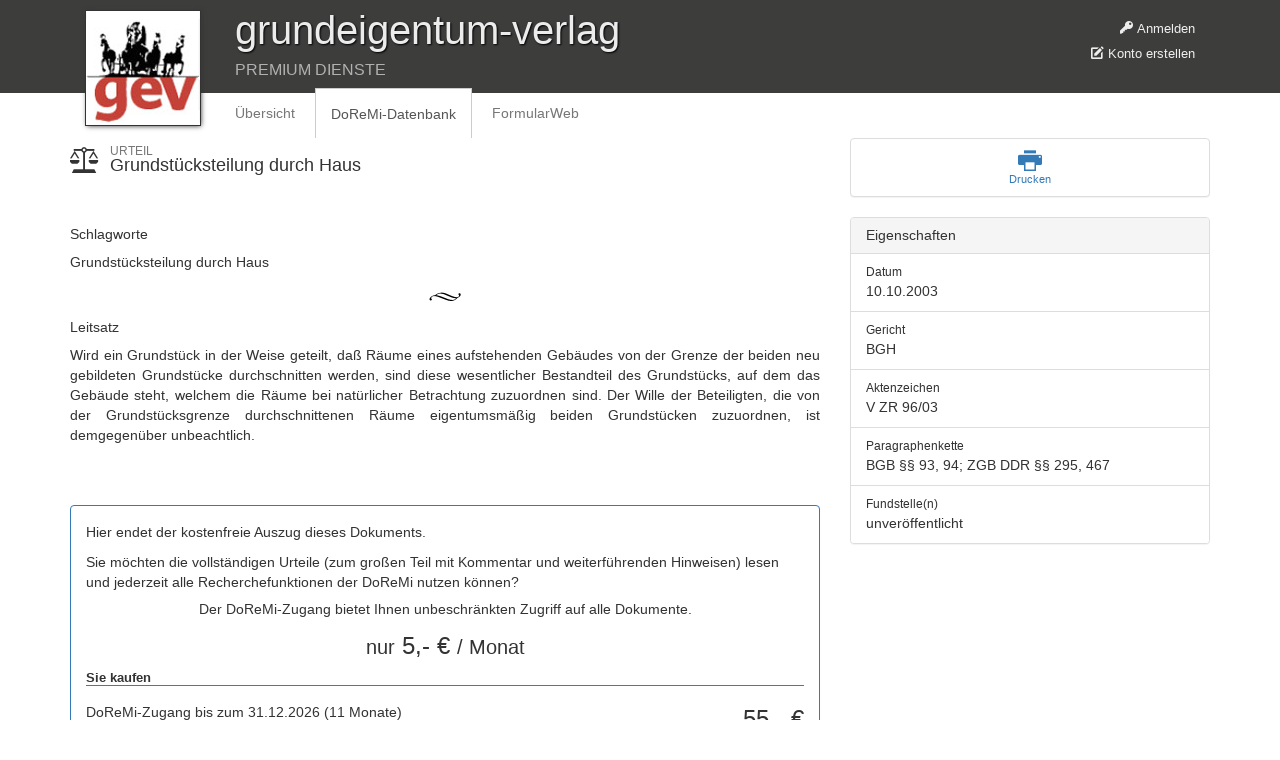

--- FILE ---
content_type: text/html; charset=utf-8
request_url: https://premium.grundeigentum-verlag.de/doremi/urteile/grundstuecksteilung_durch_haus
body_size: 6423
content:
<!DOCTYPE html>
<html lang='de' xml:lang='de'>
<head>
<meta content='width=device-width, initial-scale=1.0' name='viewport'>
<title>Grundstücksteilung durch Haus
 | Grundeigentum-Verlag GmbH</title>
<meta content='Gev' name='description'>
<link data-turbolinks-track="true" href="/assets/application-673eb8623c17912efdd62167b4608fb3.css" media="all" rel="stylesheet" />
<link href="https://d1azc1qln24ryf.cloudfront.net/4694/gev/style-cf.css?dtipwo" media="screen" rel="stylesheet" />
<script data-turbolinks-track="true" src="/assets/application-62aafef17bac39289ac0f50cbbb0f172.js"></script>
<script src="/assets/swfobject-621e4ee6c230578623a162aef85ffb8a.js"></script>

<meta content="authenticity_token" name="csrf-param" />
<meta content="u9fnE/tSctzApAgJjOczu0fzE7QDgn4gy6+w+/r/ofM=" name="csrf-token" />
</head>
<body class='doremi_judgments show'>
<header class='visible-print' id='navbar_print'>
<div class='bottom_bg'></div>
<div class='title container'>
<div class='col-md-12'>
<div class='title_header'>grundeigentum-verlag</div>
<div class='title_subheader'>PREMIUM DIENSTE</div>
<a href="/"><img alt="Grundeigentum-Verlag GmbH" class="logo" src="/assets/logo-60552384712fc55a26cd7a93dde0fd6c.jpg" /></a>
</div>
</div>
</header>
<header class='navbar-fixed-top hidden-print' id='navbar_screen'>
<div class='bottom_bg'></div>
<div class='title container'>
<div class='col-md-12'>
<div class='personal_header hidden-print'><ul class='logged_out'>
<li>
<a href="/zugang/login"><i class='icon-key'></i>
Anmelden
</a></li>
<li>
<a href="/zugang/erstellen"><i class='icon-pencil2'></i>
Konto erstellen
</a></li>
</ul>
</div>
<div class='title_header'>grundeigentum-verlag</div>
<div class='title_subheader'>PREMIUM DIENSTE</div>
<a href="/"><img alt="Grundeigentum-Verlag GmbH" class="logo" src="/assets/logo-60552384712fc55a26cd7a93dde0fd6c.jpg" /></a>
<nav class='navbar navbar-default'>
<div class='container'>
<div class='collapse navbar-collapse'>
<ul class='nav navbar-nav'>
<li>
<a class="navbar-brand" href="/">Übersicht</a>
</li>
<li class='active'>
<a class="navbar-brand" href="/doremi">DoReMi-Datenbank</a>
</li>
<li>
<a class="navbar-brand" href="/formularweb">FormularWeb</a>
</li>

</ul>
</div>
</div>
</nav>

</div>
</div>
</header>
<main role='main'>

<div class='row'>
<article class='col-md-8' id='doremi_judgment'>
<header class='row'>
<div class='col-md-12'>
<h1>
<i class='icon-balance'></i>
<span class='small'>Urteil</span>
Grundstücksteilung durch Haus
</h1>
</div>
</header>
<br>
<section>
<div class='col-md-12'>
<h2>
Schlagworte
</h2>
<p>Grundstücksteilung durch Haus</p>
</div>
</section>
<section>
<div class='col-md-12'>
<h2>
Leitsatz
</h2>
<p><p>Wird ein Grundstück in der Weise geteilt, daß Räume eines aufstehenden Gebäudes von der Grenze der beiden neu gebildeten Grundstücke durchschnitten werden, sind diese wesentlicher Bestandteil des Grundstücks, auf dem das Gebäude steht, welchem die Räume bei natürlicher Betrachtung zuzuordnen sind. Der Wille der Beteiligten, die von der Grundstücksgrenze durchschnittenen Räume eigentumsmäßig beiden Grundstücken zuzuordnen, ist demgegenüber unbeachtlich.</p></p>
</div>
</section>

<div class='panel panel-primary' id='doremi_document_buy_me'>
<div class='panel-body'>
<div class='row'>
<div class='col-md-12'>
<h2>Hier endet der kostenfreie Auszug dieses Dokuments.</h2>
<p>Sie möchten die vollständigen Urteile (zum großen Teil mit Kommentar und weiterführenden Hinweisen) lesen und jederzeit alle Recherchefunktionen der DoReMi nutzen können?</p>
<h3>Der DoReMi-Zugang bietet Ihnen unbeschränkten Zugriff auf alle Dokumente.</h3>
<div class='text-center'>
<div class='doremi_license_price'>
<span class='small'>nur</span>
5,- &euro;
<span class='small'>/ Monat</span>
</div>
</div>
</div>
</div>
<form accept-charset="UTF-8" action="/doremi/lizenzen" class="simple_form new_doremi_license" data-remote="true" id="doremi_buy_license_form" method="post" novalidate="novalidate"><div style="display:none"><input name="utf8" type="hidden" value="&#x2713;" /></div><input id="doremi_judgment_id" name="doremi_judgment_id" type="hidden" value="3869" />
<div class='row'>
<div class='col-md-12'>
<h4>Sie kaufen</h4>
</div>
</div>
<div class='row' id='doremi_judgment_buy_item'>
<div class='col-md-9'>
<div class='item_description'>
DoReMi-Zugang bis zum
31.12.2026
(11 Monate)
</div>
<ul class='item-details small text-muted'>
<li>Den aktuellen (Rest-)Monat schenken wir Ihnen.</li>
<li>Anschließende automatische Verlängerung um 12 Monate.</li>
<li>Kündigung (mit Rückerstattung) 1 Monat zum Quartalsende.</li>
</ul>
</div>
<div class='col-md-3 text-right'>
<div class='doremi_license_price'>55,- &euro;</div>
<div class='doremi_license_price_details small text-mute'>(inkl. MwSt.)</div>
</div>
</div>
<p class='text-center small'>
Haben Sie bereits ein Konto?
<a href="/zugang/login"><i class="icon-key"></i> Jetzt anmelden</a>
</p>
<div class='form-panel panel panel-default' id='doremi_judgment_buy_new_user'>
<div class='panel-heading'>
<h5 class='panel-title'>Rechnungs- & Login-Daten</h5>
</div>
<div class='panel-body'>
<div class='row'>
<div class='col-xs-6'>
<div class="form-group row email required doremi_license_user_email"><label class="email required col-sm-3 control-label" for="doremi_license_user_email"><abbr title="Pflichtfeld">*</abbr> E-Mail</label><div class="col-sm-9"><input class="string email required form-control" id="doremi_license_user_email" name="doremi_license[user][email]" type="email" /></div></div>
</div>
<div class='col-xs-6'>
<div class="form-group row password required doremi_license_user_password"><label class="password required col-sm-3 control-label" for="doremi_license_user_password"><abbr title="Pflichtfeld">*</abbr> Passwort</label><div class="col-sm-9"><input class="password required form-control" id="doremi_license_user_password" name="doremi_license[user][password]" type="password" /></div></div>
<div class='small text-right'><a class="show_hide_password" href="#" id="new_user_show_password">Passwort anzeigen</a></div>
<div class='small text-right'><a class="show_hide_password" href="#" id="new_user_hide_password">Passwort verstecken</a></div>
</div>
</div>
<div class='row'>
<div class='col-xs-6'>
<div class="form-group row select required doremi_license_user_gender"><label class="select required col-sm-3 control-label" for="doremi_license_user_gender"><abbr title="Pflichtfeld">*</abbr> Anrede</label><div class="col-sm-9"><select class="select required form-control" id="doremi_license_user_gender" name="doremi_license[user][gender]"><option value="mrs">Frau</option>
<option selected="selected" value="mr">Herr</option></select></div></div>
</div>
<div class='col-xs-6'>
<div class="form-group row select optional doremi_license_user_title"><label class="select optional col-sm-3 control-label" for="doremi_license_user_title">Titel</label><div class="col-sm-9"><select class="select optional form-control" id="doremi_license_user_title" name="doremi_license[user][title]"><option value="">keiner</option>
<option value="dr">Dr.</option>
<option value="prof">Prof.</option>
<option value="prof_dr">Prof. Dr.</option></select></div></div>
</div>
</div>
<div class='row'>
<div class='col-xs-6'>
<div class="form-group row string optional doremi_license_user_kdnr"><label class="string optional col-sm-3 control-label" for="doremi_license_user_kdnr">Kundennr.</label><div class="col-sm-9"><input class="string optional form-control" id="doremi_license_user_kdnr" name="doremi_license[user][kdnr]" placeholder="falls vorhanden" type="text" /></div></div>
</div>
<div class='col-xs-6'>
<div class="form-group row string optional doremi_license_user_company"><label class="string optional col-sm-3 control-label" for="doremi_license_user_company">Firma</label><div class="col-sm-9"><input class="string optional form-control" id="doremi_license_user_company" name="doremi_license[user][company]" type="text" /></div></div>
</div>
</div>
<div class='row'>
<div class='col-xs-6'>
<div class="form-group row string required doremi_license_user_firstname"><label class="string required col-sm-3 control-label" for="doremi_license_user_firstname"><abbr title="Pflichtfeld">*</abbr> Vorname</label><div class="col-sm-9"><input class="string required form-control" id="doremi_license_user_firstname" name="doremi_license[user][firstname]" type="text" /></div></div>
</div>
<div class='col-xs-6'>
<div class="form-group row string required doremi_license_user_lastname"><label class="string required col-sm-3 control-label" for="doremi_license_user_lastname"><abbr title="Pflichtfeld">*</abbr> Nachname</label><div class="col-sm-9"><input class="string required form-control" id="doremi_license_user_lastname" name="doremi_license[user][lastname]" type="text" /></div></div>
</div>
</div>
<div class='row'>
<div class='col-xs-6'>
<div class="form-group row string required doremi_license_user_street"><label class="string required col-sm-3 control-label" for="doremi_license_user_street"><abbr title="Pflichtfeld">*</abbr> Straße</label><div class="col-sm-9"><input class="string required form-control" id="doremi_license_user_street" name="doremi_license[user][street]" type="text" /></div></div>
</div>
<div class='col-xs-6'>
<div class="form-group row string required doremi_license_user_street_nr"><label class="string required col-sm-3 control-label" for="doremi_license_user_street_nr"><abbr title="Pflichtfeld">*</abbr> Nr.</label><div class="col-sm-9"><input class="string required form-control" id="doremi_license_user_street_nr" name="doremi_license[user][street_nr]" type="text" /></div></div>
</div>
</div>
<div class='row'>
<div class='col-xs-6'>
<div class="form-group row string required doremi_license_user_zip"><label class="string required col-sm-3 control-label" for="doremi_license_user_zip"><abbr title="Pflichtfeld">*</abbr> PLZ</label><div class="col-sm-9"><input class="string required form-control" id="doremi_license_user_zip" name="doremi_license[user][zip]" type="text" /></div></div>
</div>
<div class='col-xs-6'>
<div class="form-group row string required doremi_license_user_city"><label class="string required col-sm-3 control-label" for="doremi_license_user_city"><abbr title="Pflichtfeld">*</abbr> Ort</label><div class="col-sm-9"><input class="string required form-control" id="doremi_license_user_city" name="doremi_license[user][city]" type="text" /></div></div>
</div>
</div>
<div class='row'>
<div class='col-xs-6'>
<div class="form-group row country required doremi_license_user_country"><label class="country required col-sm-3 control-label" for="doremi_license_user_country"><abbr title="Pflichtfeld">*</abbr> Land</label><div class="col-sm-9"><select class="country required form-control" id="doremi_license_user_country" name="doremi_license[user][country]"><option value=""></option>
<option value="AF">Afghanistan</option>
<option value="EG">Ägypten</option>
<option value="AX">Ålandinseln</option>
<option value="AL">Albanien</option>
<option value="DZ">Algerien</option>
<option value="UM">Amerikanisch-Ozeanien</option>
<option value="AS">Amerikanisch-Samoa</option>
<option value="VI">Amerikanische Jungferninseln</option>
<option value="AD">Andorra</option>
<option value="AO">Angola</option>
<option value="AI">Anguilla</option>
<option value="AQ">Antarktis</option>
<option value="AG">Antigua und Barbuda</option>
<option value="GQ">Äquatorialguinea</option>
<option value="AR">Argentinien</option>
<option value="AM">Armenien</option>
<option value="AW">Aruba</option>
<option value="AZ">Aserbaidschan</option>
<option value="ET">Äthiopien</option>
<option value="AU">Australien</option>
<option value="BS">Bahamas</option>
<option value="BH">Bahrain</option>
<option value="BD">Bangladesch</option>
<option value="BB">Barbados</option>
<option value="BY">Belarus</option>
<option value="BE">Belgien</option>
<option value="BZ">Belize</option>
<option value="BJ">Benin</option>
<option value="BM">Bermuda</option>
<option value="BT">Bhutan</option>
<option value="BO">Bolivien</option>
<option value="BQ">Bonaire, Sint Eustatius und Saba</option>
<option value="BA">Bosnien und Herzegowina</option>
<option value="BW">Botsuana</option>
<option value="BR">Brasilien</option>
<option value="VG">Britische Jungferninseln</option>
<option value="IO">Britisches Territorium im Indischen Ozean</option>
<option value="BN">Brunei Darussalam</option>
<option value="BG">Bulgarien</option>
<option value="BF">Burkina Faso</option>
<option value="BI">Burundi</option>
<option value="CL">Chile</option>
<option value="CN">China</option>
<option value="CK">Cookinseln</option>
<option value="CR">Costa Rica</option>
<option value="CI">Côte d’Ivoire</option>
<option value="CW">Curaçao</option>
<option value="DK">Dänemark</option>
<option selected="selected" value="DE">Deutschland</option>
<option value="DM">Dominica</option>
<option value="DO">Dominikanische Republik</option>
<option value="DJ">Dschibuti</option>
<option value="EC">Ecuador</option>
<option value="SV">El Salvador</option>
<option value="ER">Eritrea</option>
<option value="EE">Estland</option>
<option value="FK">Falklandinseln</option>
<option value="FO">Färöer</option>
<option value="FJ">Fidschi</option>
<option value="FI">Finnland</option>
<option value="FR">Frankreich</option>
<option value="GF">Französisch-Guayana</option>
<option value="PF">Französisch-Polynesien</option>
<option value="TF">Französische Süd- und Antarktisgebiete</option>
<option value="GA">Gabun</option>
<option value="GM">Gambia</option>
<option value="GE">Georgien</option>
<option value="GH">Ghana</option>
<option value="GI">Gibraltar</option>
<option value="GD">Grenada</option>
<option value="GR">Griechenland</option>
<option value="GL">Grönland</option>
<option value="GP">Guadeloupe</option>
<option value="GU">Guam</option>
<option value="GT">Guatemala</option>
<option value="GG">Guernsey</option>
<option value="GN">Guinea</option>
<option value="GW">Guinea-Bissau</option>
<option value="GY">Guyana</option>
<option value="HT">Haiti</option>
<option value="HM">Heard- und McDonald-Inseln</option>
<option value="HN">Honduras</option>
<option value="IN">Indien</option>
<option value="ID">Indonesien</option>
<option value="IQ">Irak</option>
<option value="IR">Iran</option>
<option value="IE">Irland</option>
<option value="IS">Island</option>
<option value="IM">Isle of Man</option>
<option value="IL">Israel</option>
<option value="IT">Italien</option>
<option value="JM">Jamaika</option>
<option value="JP">Japan</option>
<option value="YE">Jemen</option>
<option value="JE">Jersey</option>
<option value="JO">Jordanien</option>
<option value="KY">Kaimaninseln</option>
<option value="KH">Kambodscha</option>
<option value="CM">Kamerun</option>
<option value="CA">Kanada</option>
<option value="CV">Kap Verde</option>
<option value="KZ">Kasachstan</option>
<option value="QA">Katar</option>
<option value="KE">Kenia</option>
<option value="KG">Kirgisistan</option>
<option value="KI">Kiribati</option>
<option value="CC">Kokosinseln</option>
<option value="CO">Kolumbien</option>
<option value="KM">Komoren</option>
<option value="CG">Kongo-Brazzaville</option>
<option value="CD">Kongo-Kinshasa</option>
<option value="HR">Kroatien</option>
<option value="CU">Kuba</option>
<option value="KW">Kuwait</option>
<option value="LA">Laos</option>
<option value="LS">Lesotho</option>
<option value="LV">Lettland</option>
<option value="LB">Libanon</option>
<option value="LR">Liberia</option>
<option value="LY">Libyen</option>
<option value="LI">Liechtenstein</option>
<option value="LT">Litauen</option>
<option value="LU">Luxemburg</option>
<option value="MG">Madagaskar</option>
<option value="MW">Malawi</option>
<option value="MY">Malaysia</option>
<option value="MV">Malediven</option>
<option value="ML">Mali</option>
<option value="MT">Malta</option>
<option value="MA">Marokko</option>
<option value="MH">Marshallinseln</option>
<option value="MQ">Martinique</option>
<option value="MR">Mauretanien</option>
<option value="MU">Mauritius</option>
<option value="YT">Mayotte</option>
<option value="MK">Mazedonien</option>
<option value="MX">Mexiko</option>
<option value="FM">Mikronesien</option>
<option value="MC">Monaco</option>
<option value="MN">Mongolei</option>
<option value="ME">Montenegro</option>
<option value="MS">Montserrat</option>
<option value="MZ">Mosambik</option>
<option value="MM">Myanmar</option>
<option value="NA">Namibia</option>
<option value="NR">Nauru</option>
<option value="NP">Nepal</option>
<option value="NC">Neukaledonien</option>
<option value="NZ">Neuseeland</option>
<option value="NI">Nicaragua</option>
<option value="NL">Niederlande</option>
<option value="NE">Niger</option>
<option value="NG">Nigeria</option>
<option value="NU">Niue</option>
<option value="KP">Nordkorea</option>
<option value="MP">Nördliche Marianen</option>
<option value="NF">Norfolkinsel</option>
<option value="NO">Norwegen</option>
<option value="OM">Oman</option>
<option value="AT">Österreich</option>
<option value="PK">Pakistan</option>
<option value="PS">Palästinensische Autonomiegebiete</option>
<option value="PW">Palau</option>
<option value="PA">Panama</option>
<option value="PG">Papua-Neuguinea</option>
<option value="PY">Paraguay</option>
<option value="PE">Peru</option>
<option value="PH">Philippinen</option>
<option value="PN">Pitcairninseln</option>
<option value="PL">Polen</option>
<option value="PT">Portugal</option>
<option value="PR">Puerto Rico</option>
<option value="MD">Republik Moldau</option>
<option value="RE">Réunion</option>
<option value="RW">Ruanda</option>
<option value="RO">Rumänien</option>
<option value="RU">Russland</option>
<option value="SB">Salomonen</option>
<option value="ZM">Sambia</option>
<option value="WS">Samoa</option>
<option value="SM">San Marino</option>
<option value="ST">São Tomé und Príncipe</option>
<option value="SA">Saudi-Arabien</option>
<option value="SE">Schweden</option>
<option value="CH">Schweiz</option>
<option value="SN">Senegal</option>
<option value="RS">Serbien</option>
<option value="SC">Seychellen</option>
<option value="SL">Sierra Leone</option>
<option value="ZW">Simbabwe</option>
<option value="SG">Singapur</option>
<option value="SX">Sint Maarten</option>
<option value="SK">Slowakei</option>
<option value="SI">Slowenien</option>
<option value="SO">Somalia</option>
<option value="MO">Sonderverwaltungsregion Macau</option>
<option value="HK">Sonderverwaltungszone Hongkong</option>
<option value="ES">Spanien</option>
<option value="LK">Sri Lanka</option>
<option value="BL">St. Barthélemy</option>
<option value="SH">St. Helena</option>
<option value="KN">St. Kitts und Nevis</option>
<option value="LC">St. Lucia</option>
<option value="MF">St. Martin</option>
<option value="PM">St. Pierre und Miquelon</option>
<option value="VC">St. Vincent und die Grenadinen</option>
<option value="ZA">Südafrika</option>
<option value="SD">Sudan</option>
<option value="GS">Südgeorgien und die Südlichen Sandwichinseln</option>
<option value="KR">Südkorea</option>
<option value="SS">Südsudan</option>
<option value="SR">Suriname</option>
<option value="SJ">Svalbard und Jan Mayen</option>
<option value="SZ">Swasiland</option>
<option value="SY">Syrien</option>
<option value="TJ">Tadschikistan</option>
<option value="TW">Taiwan</option>
<option value="TZ">Tansania</option>
<option value="TH">Thailand</option>
<option value="TL">Timor-Leste</option>
<option value="TG">Togo</option>
<option value="TK">Tokelau</option>
<option value="TO">Tonga</option>
<option value="TT">Trinidad und Tobago</option>
<option value="TD">Tschad</option>
<option value="CZ">Tschechische Republik</option>
<option value="TN">Tunesien</option>
<option value="TR">Türkei</option>
<option value="TM">Turkmenistan</option>
<option value="TC">Turks- und Caicosinseln</option>
<option value="TV">Tuvalu</option>
<option value="UG">Uganda</option>
<option value="UA">Ukraine</option>
<option value="HU">Ungarn</option>
<option value="UY">Uruguay</option>
<option value="UZ">Usbekistan</option>
<option value="VU">Vanuatu</option>
<option value="VA">Vatikanstadt</option>
<option value="VE">Venezuela</option>
<option value="AE">Vereinigte Arabische Emirate</option>
<option value="US">Vereinigte Staaten</option>
<option value="GB">Vereinigtes Königreich</option>
<option value="VN">Vietnam</option>
<option value="WF">Wallis und Futuna</option>
<option value="CX">Weihnachtsinsel</option>
<option value="EH">Westsahara</option>
<option value="CF">Zentralafrikanische Republik</option>
<option value="CY">Zypern</option></select></div></div>
</div>
<div class='col-xs-6'>
<div class="form-group row tel optional doremi_license_user_phone"><label class="tel optional col-sm-3 control-label" for="doremi_license_user_phone">Telefonnr.</label><div class="col-sm-9"><input class="string tel optional form-control" id="doremi_license_user_phone" name="doremi_license[user][phone]" type="tel" /></div></div>
</div>
</div>
</div>
</div>
<div class='form-panel panel panel-default' id='doremi_judgment_buy_new_payment'>
<div class='panel-heading'>
<h5 class='panel-title'>Zahlungsdaten SEPA-Lastschrift</h5>
</div>
<div class='panel-body'>
<div class='row'>
<div class='col-xs-6'>
<div class="form-group row string required doremi_license_user_doremi_account_iban"><label class="string required col-sm-3 control-label" for="doremi_license_user_doremi_account_iban"><abbr title="Pflichtfeld">*</abbr> IBAN</label><div class="col-sm-9"><input class="string required form-control" id="doremi_license_user_doremi_account_iban" name="doremi_license[user][doremi_account_iban]" type="text" /></div></div>
</div>
<div class='col-xs-6'>
<div class="form-group row string required doremi_license_user_doremi_account_bic"><label class="string required col-sm-3 control-label" for="doremi_license_user_doremi_account_bic"><abbr title="Pflichtfeld">*</abbr> BIC</label><div class="col-sm-9"><input class="string required form-control" id="doremi_license_user_doremi_account_bic" name="doremi_license[user][doremi_account_bic]" type="text" /></div></div>
</div>
</div>
<div class='row'>
<div class='col-xs-12'>
<div class="form-group boolean optional doremi_license_user_doremi_sepa_mandate"><div class="col-sm-offset-3 col-sm-9"><div class="checkbox"><input name="doremi_license[user][doremi_sepa_mandate]" type="hidden" value="0" /><label><input class="boolean optional" id="doremi_license_user_doremi_sepa_mandate" name="doremi_license[user][doremi_sepa_mandate]" type="checkbox" value="1" /> Ich ermächtige die Grundeigentum-Verlag GmbH, Zahlungen von meinem Konto mittels Lastschrift einzuziehen. Zugleich weise ich mein Kreditinstitut an, die von der Grundeigentum-Verlag GmbH auf mein Konto gezogenen Lastschriften einzulösen. Hinweis: Ich kann innerhalb von acht Wochen, beginnend mit dem Balastungsdatum, die Erstattung des belasteten Betrages erlangen. Es gelten dabei die mit meinem Kreditinstitut vereinbarten Bedingungen.</label></div></div></div>
</div>
</div>
</div>
</div>
<div class='row'>
<div class='col-xs-8'>
<div class='panel-panel default'>
<div class='panel-body'>
<p>
<strong>Zusammenfassung</strong>
</p>
<p>
Sie kaufen unbegrenzten Zugang zur DoReMi mit einer Vertragslaufzeit bis zum
31.12.2026
zum Preis von<br /><strong>55,- &euro;</strong>
inkl. 7% MwSt. (= 3,60 &euro;).
</p>
<p>
Im Anschluss an die Vertragslaufzeit verlängert sich der Vertrag um 12 Monate zum Preis
von 60,- &euro; (inkl. MwSt.).
</p>
<p>
Eine Kündigung ist mit einer Frist von 1 Monat zum Quartalsende möglich.
</p>
</div>
</div>
</div>
<div class='col-xs-4 text-center buy_button_container'>
<input class='btn btn-lg btn-primary' type='submit' value='Jetzt kaufen!'>
</div>
</div>
</form>

</div>
</div>

</article>
<aside class='col-md-4' id='doremi_search_sidebar'>
<div class='hidden-print'><div class='panel panel-default' id='doremi_judgment_actions'>
<div class='panel-body row'>
<div class='col-md-12 text-center'>
<a class="print" href="#"><i class='icon-print'></i>
<span>Drucken</span>
</a></div>
</div>
</div>
</div>
<div class='panel panel-default'>
<div class='panel-heading'>
<h3 class='panel-title'>Eigenschaften</h3>
</div>
<ul class='list-group'>
<li class='list-group-item'>
<div class='small'>Datum</div>
10.10.2003
</li>
<li class='list-group-item'>
<div class='small'>Gericht</div>
BGH
</li>
<li class='list-group-item'>
<div class='small'>Aktenzeichen</div>
V ZR 96/03
</li>
<li class='list-group-item'>
<div class='small'>Paragraphenkette</div>
BGB §§ 93, 94; ZGB DDR §§ 295, 467
</li>
<li class='list-group-item'>
<div class='small'>Fundstelle(n)</div>
unveröffentlicht
</li>
</ul>
</div>

</aside>
</div>

</main>
<div id='footer'>
<div class='container'>
<div class='col-xs-4'>
&copy; 2014-2026 Grundeigentum-Verlag GmbH
</div>
<div class='col-xs-4'>
&nbsp;
</div>
<div class='col-xs-4 text-right'>
<a href="https://www.grundeigentum-verlag.de/?show=privacy&amp;cat=">Datenschutz</a>
-
<a href="https://grundeigentum-verlag.de/?show=imprint&amp;cat=16.01">Impressum &amp; Kontakt</a>
</div>
</div>
</div>
<script defer src="https://static.cloudflareinsights.com/beacon.min.js/vcd15cbe7772f49c399c6a5babf22c1241717689176015" integrity="sha512-ZpsOmlRQV6y907TI0dKBHq9Md29nnaEIPlkf84rnaERnq6zvWvPUqr2ft8M1aS28oN72PdrCzSjY4U6VaAw1EQ==" data-cf-beacon='{"version":"2024.11.0","token":"38e848ec05af48668c9c001271464947","r":1,"server_timing":{"name":{"cfCacheStatus":true,"cfEdge":true,"cfExtPri":true,"cfL4":true,"cfOrigin":true,"cfSpeedBrain":true},"location_startswith":null}}' crossorigin="anonymous"></script>
</body>
</html>
